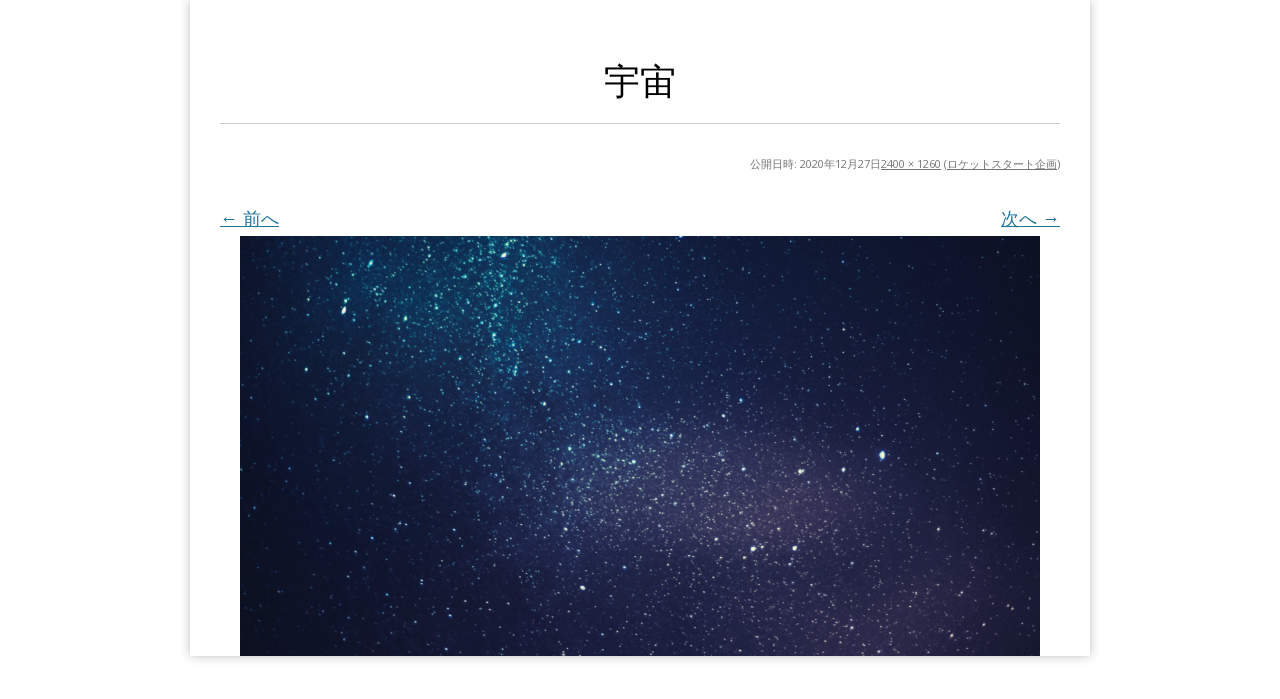

--- FILE ---
content_type: text/plain
request_url: https://www.google-analytics.com/j/collect?v=1&_v=j102&a=1729808531&t=pageview&_s=1&dl=https%3A%2F%2Fhikari008.site%2Fessence%2F%25E5%25AE%2587%25E5%25AE%2599%2F&ul=en-us%40posix&dt=%E5%AE%87%E5%AE%99%20%7C%20%E3%83%92%E3%82%AB%E3%83%AA&sr=1280x720&vp=1280x720&_u=IEBAAEABAAAAACAAI~&jid=567570373&gjid=2004158563&cid=43926544.1767313736&tid=UA-163304888-2&_gid=744765255.1767313736&_r=1&_slc=1&z=47939446
body_size: -450
content:
2,cG-64H3G84T6N